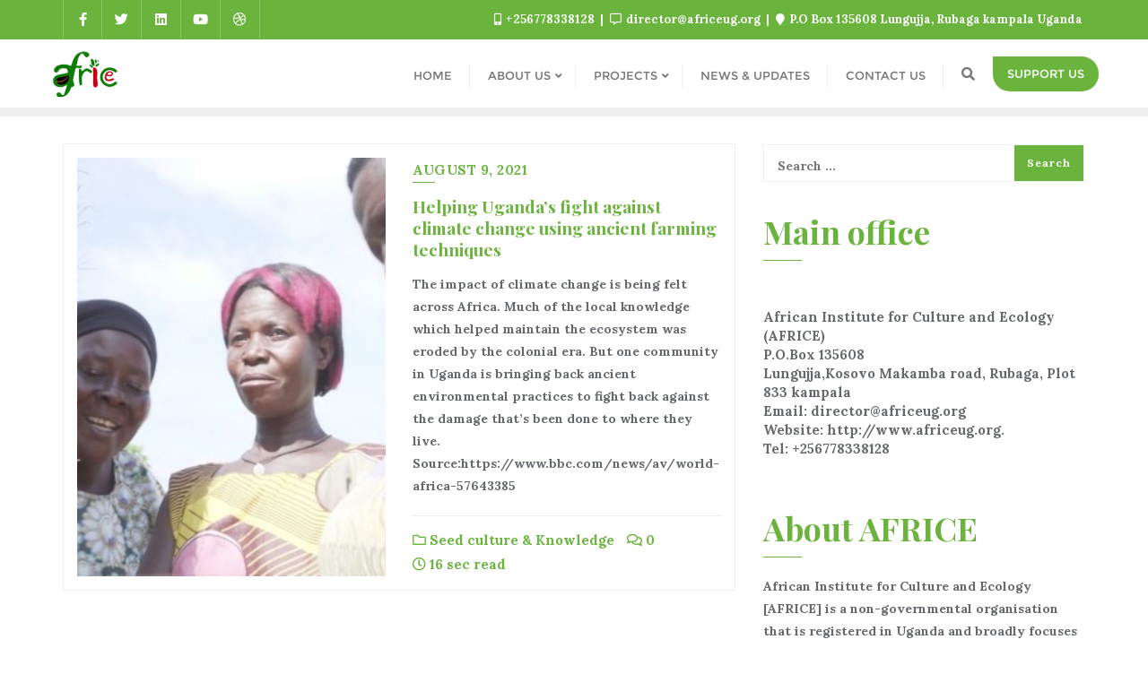

--- FILE ---
content_type: text/css
request_url: https://africeug.org/wp-content/themes/bizberg/style.css?ver=6.1.9
body_size: 4077
content:
/*
Theme Name: Bizberg
Author: Bizberg Themes
Description: Bizberg is a perfect theme for your business, corporate, restaurant, ingo, ngo, environment, nature, wedding, blog, portfolio, medical, charity, construction websites. You can import full website demos easily. Within few seconds, a fully responsive business website will be ready with a demo content. You can easily edit the content using live customizer & Elementor. It is fast & light-weight and works with almost all popular WordPress plugins. It is compatible with Elementor and all the sections are made from Elementor.
Version: 4.2.9.65
License: GNU General Public License v3 or later
License URI: http://www.gnu.org/licenses/gpl-3.0.html
Author URI: https://bizbergthemes.com/
Theme URI: https://bizbergthemes.com/downloads/bizberg-lite/
Text Domain: bizberg
Requires at least: 4.9
Tested up to: 6.1
Requires PHP: 5.6
Tags: custom-logo, custom-menu, featured-images, threaded-comments, translation-ready, left-sidebar , right-sidebar , grid-layout , theme-options , blog , news , portfolio

This theme, like WordPress, is licensed under the GPL.
Use it to make something cool, have fun, and share what you've learned with others.

Bizberg is based on Underscores http://underscores.me/, (C) 2012-2016 Automattic, Inc.
Underscores is distributed under the terms of the GNU GPL v2 or later.

Normalizing styles have been helped along thanks to the fine work of
Nicolas Gallagher and Jonathan Neal http://necolas.github.io/normalize.css/
*/
/*--------------------------------------------------------------
>>> TABLE OF CONTENTS:
----------------------------------------------------------------
# Normalize
# Typography
# Elements
# Forms
# Navigation
	## Links
	## Menus
# Accessibility
# Alignments
# Clearings
# Widgets
# Content
	## Posts and pages
	## Comments
# Infinite scroll
# Media
	## Captions
	## Galleries
--------------------------------------------------------------*/
/*--------------------------------------------------------------
# Normalize
--------------------------------------------------------------*/
html {
	font-family: sans-serif;
	-webkit-text-size-adjust: 100%;
	-ms-text-size-adjust: 100%;
}

body {
	margin: 0;
}

article,
aside,
details,
figcaption,
figure,
footer,
header,
main,
menu,
nav,
section,
summary {
	display: block;
}

audio,
canvas,
progress,
video {
	display: inline-block;
	vertical-align: baseline;
}

audio:not([controls]) {
	display: none;
	height: 0;
}

[hidden],
template {
	display: none;
}

a {
	background-color: transparent;
}

a:active,
a:hover {
	outline: 0;
}

abbr[title] {
	border-bottom: 1px dotted;
}

b,
strong {
	font-weight: bold;
}

dfn {
	font-style: italic;
}

h1 {
	/*font-size: 2em;*/
	/*margin: 0.67em 0;*/
}

mark {
	background: #ff0;
	color: #000;
}

small {
	/*font-size: 80%;*/
}

sub,
sup {
	font-size: 75%;
	line-height: 0;
	position: relative;
	vertical-align: baseline;
}

sup {
	top: -0.5em;
}

sub {
	bottom: -0.25em;
}

img {
	border: 0;
}

svg:not(:root) {
	overflow: hidden;
}

figure {
	margin: 1em 40px;
}

hr {
	box-sizing: content-box;
	height: 0;
}

pre {
	overflow: auto;
}

code,
kbd,
pre,
samp {
	font-family: monospace, monospace;
	font-size: 1em;
}

button,
input,
optgroup,
select,
textarea {
	color: inherit;
	font: inherit;
	margin: 0;
}

button {
	overflow: visible;
}

button,
select {
	text-transform: none;
}

button,
html input[type="button"],
input[type="reset"],
input[type="submit"] {
	-webkit-appearance: button;
	cursor: pointer;
}

button[disabled],
html input[disabled] {
	cursor: default;
}

button::-moz-focus-inner,
input::-moz-focus-inner {
	border: 0;
	padding: 0;
}

input {
	line-height: normal;
}

input[type="checkbox"],
input[type="radio"] {
	box-sizing: border-box;
	padding: 0;
}

input[type="number"]::-webkit-inner-spin-button,
input[type="number"]::-webkit-outer-spin-button {
	height: auto;
}

input[type="search"]::-webkit-search-cancel-button,
input[type="search"]::-webkit-search-decoration {
	-webkit-appearance: none;
}

fieldset {
	border: 1px solid #c0c0c0;
	margin: 0 2px;
	padding: 0.35em 0.625em 0.75em;
}

legend {
	border: 0;
	padding: 0;
}

textarea {
	overflow: auto;
}

optgroup {
	font-weight: bold;
}

table {
	border-collapse: collapse;
	border-spacing: 0;
}

td,
th {
	padding: 0;
}

/*--------------------------------------------------------------
# Typography
--------------------------------------------------------------*/
body,
button,
input,
select,
optgroup,
textarea {
	/*color: #404040;
	font-family: sans-serif;
	font-size: 16px;
	font-size: 1rem;
	line-height: 1.5;*/
}

h1, h2, h3, h4, h5, h6 {
	clear: both;
}

p {
	/*margin-bottom: 1.5em;*/
}

dfn, cite, em, i {
	font-style: italic;
}

blockquote {
	margin: 0 1.5em 1.0em;
}

address {
	margin: 0 0 1.5em;
}

pre {
	background: #eee;
	font-family: "Courier 10 Pitch", Courier, monospace;
	font-size: 15px;
	font-size: 0.9375rem;
	line-height: 1.6;
	margin-bottom: 1.6em;
	max-width: 100%;
	overflow: auto;
	padding: 1.6em;
}

code, kbd, tt, var {
	font-family: Monaco, Consolas, "Andale Mono", "DejaVu Sans Mono", monospace;
	font-size: 15px;
	font-size: 14px;
}

abbr, acronym {
	border-bottom: 1px dotted #666;
	cursor: help;
}

mark, ins {
	background: #fff9c0;
	text-decoration: none;
}

big {
	font-size: 125%;
}

/*--------------------------------------------------------------
# Elements
--------------------------------------------------------------*/
html {
	box-sizing: border-box;
}

*,
*:before,
*:after {
	/* Inherit box-sizing to make it easier to change the property for components that leverage other behavior; see http://css-tricks.com/inheriting-box-sizing-probably-slightly-better-best-practice/ */
	box-sizing: inherit;
}

body {
	background: #fff;
	/* Fallback for when there is no custom background color defined. */
}

blockquote, q {
	quotes: "" "";
}

blockquote:before, blockquote:after, q:before, q:after {
	content: "";
}

hr {
	background-color: #ccc;
	border: 0;
	height: 1px;
	margin-bottom: 1.5em;
}

ul, ol {
	/*margin: 0 0 1.5em 3em;*/
}

ul {
	/*list-style: disc;*/
}

ol {
	list-style: decimal;
}

li > ul,
li > ol {
	margin-bottom: 0;
	margin-left: 1.5em;
}

dt {
	font-weight: bold;
}

dd {
	margin: 0 1.5em 1.5em;
}

img {
	height: auto;
	/* Make sure images are scaled correctly. */
	max-width: 100%;
	/* Adhere to container width. */
}

figure {
	margin: 1em 0;
	/* Extra wide images within figure tags don't overflow the content area. */
}

table {
	margin: 0 0 1.5em;
	width: 100%;
}

/*--------------------------------------------------------------
# Forms
--------------------------------------------------------------*/
button,
input[type="button"],
input[type="reset"],
input[type="submit"] {
	border: 1px solid;
	border-color: #ccc #ccc #bbb;
	border-radius: 3px;
	background: #e6e6e6;
	color: rgba(0, 0, 0, 0.8);
	font-size: 12px;
	font-size: 0.75rem;
	line-height: 1;
	padding: .6em 1em .4em;
}

button:hover,
input[type="button"]:hover,
input[type="reset"]:hover,
input[type="submit"]:hover {
	border-color: #ccc #bbb #aaa;
}

button:active, button:focus,
input[type="button"]:active,
input[type="button"]:focus,
input[type="reset"]:active,
input[type="reset"]:focus,
input[type="submit"]:active,
input[type="submit"]:focus {
	border-color: #aaa #bbb #bbb;
}

input[type="text"],
input[type="email"],
input[type="url"],
input[type="password"],
input[type="search"],
input[type="number"],
input[type="tel"],
input[type="range"],
input[type="date"],
input[type="month"],
input[type="week"],
input[type="time"],
input[type="datetime"],
input[type="datetime-local"],
input[type="color"],
textarea {
	/*color: #666;
	border: 1px solid #ccc;
	border-radius: 3px;
	padding: 3px;*/
}

input[type="text"]:focus,
input[type="email"]:focus,
input[type="url"]:focus,
input[type="password"]:focus,
input[type="search"]:focus,
input[type="number"]:focus,
input[type="tel"]:focus,
input[type="range"]:focus,
input[type="date"]:focus,
input[type="month"]:focus,
input[type="week"]:focus,
input[type="time"]:focus,
input[type="datetime"]:focus,
input[type="datetime-local"]:focus,
input[type="color"]:focus,
textarea:focus {
	color: #111;
}

select {
	border: 1px solid #ccc;
}

textarea {
	width: 100%;
}

/*--------------------------------------------------------------
# Navigation
--------------------------------------------------------------*/
/*--------------------------------------------------------------
## Links
--------------------------------------------------------------*/
a {
	/*color: royalblue;*/
}

a:visited {
	/*color: purple;*/
}

a:hover, a:focus, a:active {
	/*color: midnightblue;*/
}

a:focus {
	/*outline: thin dotted;*/
}

a:hover, a:active {
	outline: 0;
}

/*--------------------------------------------------------------
## Menus
--------------------------------------------------------------*/
.main-navigation {
	clear: both;
	display: block;
	float: left;
	width: 100%;
}

.main-navigation ul {
	display: none;
	list-style: none;
	margin: 0;
	padding-left: 0;
}

.main-navigation ul ul {
	box-shadow: 0 3px 3px rgba(0, 0, 0, 0.2);
	float: left;
	position: absolute;
	top: 100%;
	left: -999em;
	z-index: 99999;
}

.main-navigation ul ul ul {
	left: -999em;
	top: 0;
}

.main-navigation ul ul li:hover > ul,
.main-navigation ul ul li.focus > ul {
	left: 100%;
}

.main-navigation ul ul a {
	width: 200px;
}

.main-navigation ul li:hover > ul,
.main-navigation ul li.focus > ul {
	left: auto;
}

.main-navigation li {
	float: left;
	position: relative;
}

.main-navigation a {
	display: block;
	text-decoration: none;
}

/* Small menu. */
.menu-toggle,
.main-navigation.toggled ul {
	display: block;
}

@media screen and (min-width: 37.5em) {
	.menu-toggle {
		display: none;
	}
	.main-navigation ul {
		display: block;
	}
}

.site-main .comment-navigation, .site-main
.posts-navigation, .site-main
.post-navigation {
	margin: 0 0 1.5em;
	overflow: hidden;
}

.comment-navigation .nav-previous,
.posts-navigation .nav-previous,
.post-navigation .nav-previous {
	float: left;
}

.comment-navigation .nav-next,
.posts-navigation .nav-next,
.post-navigation .nav-next {
	float: right;
	text-align: right;
	width: 50%;
}


@media screen and (max-width: 767px){
   .comment-navigation .nav-previous a, 
   .post-navigation .nav-previous a, 
   .post-navigation .nav-next a{
      display: inline-block;
      width: 100%;
      margin-bottom: 10px;
   }

   .comment-navigation .nav-previous, .posts-navigation .nav-previous, .post-navigation .nav-previous,
   .comment-navigation .nav-next, .posts-navigation .nav-next, .post-navigation .nav-next{
      float: none;
      width: 100%
   }

}

/*--------------------------------------------------------------
# Accessibility
--------------------------------------------------------------*/
/* Text meant only for screen readers. */
.screen-reader-text {
	clip: rect(1px, 1px, 1px, 1px);
	position: absolute !important;
	height: 1px;
	width: 1px;
	overflow: hidden;
	word-wrap: normal !important;
	/* Many screen reader and browser combinations announce broken words as they would appear visually. */
}

.screen-reader-text:focus {
	background-color: #f1f1f1;
	border-radius: 3px;
	box-shadow: 0 0 2px 2px rgba(0, 0, 0, 0.6);
	clip: auto !important;
	color: #21759b;
	display: block;
	font-size: 14px;
	font-size: 0.875rem;
	font-weight: bold;
	height: auto;
	left: 5px;
	line-height: normal;
	padding: 15px 23px 14px;
	text-decoration: none;
	top: 5px;
	width: auto;
	z-index: 100000;
	/* Above WP toolbar. */
}

/* Do not show the outline on the skip link target. */
#content[tabindex="-1"]:focus {
	outline: 0;
}

/*--------------------------------------------------------------
# Alignments
--------------------------------------------------------------*/
.alignleft {
	display: inline;
	float: left;
	margin-right: 1.5em;
}

.alignright {
	display: inline;
	float: right;
	margin-left: 1.5em;
}

.aligncenter {
	clear: both;
	display: block;
	margin-left: auto;
	margin-right: auto;
}

/*--------------------------------------------------------------
# Clearings
--------------------------------------------------------------*/
.clear:before,
.clear:after,
.entry-content:before,
.entry-content:after,
.comment-content:before,
.comment-content:after,
.site-header:before,
.site-header:after,
.site-content:before,
.site-content:after,
.site-footer:before,
.site-footer:after {
	content: "";
	display: table;
	table-layout: fixed;
}

.clear:after,
.entry-content:after,
.comment-content:after,
.site-header:after,
.site-content:after,
.site-footer:after {
	clear: both;
}

/*--------------------------------------------------------------
# Widgets
--------------------------------------------------------------*/
.widget {
	margin: 0 0 1.5em;
	/* Make sure select elements fit in widgets. */
}

.widget select {
	width: 100%;
	padding: 5px;
	max-width: 100%;
}

/*--------------------------------------------------------------
# Content
--------------------------------------------------------------*/
/*--------------------------------------------------------------
## Posts and pages
--------------------------------------------------------------*/
.sticky {
	display: block;
}

.hentry {
	/*margin: 0 0 1.5em;*/
}

.updated:not(.published) {
	display: none;
}

.page-content,
.entry-content,
.entry-summary {
	margin: 1.5em 0 0;
}

.page-links {
	clear: both;
	margin: 0 0 1.5em;
}

/*--------------------------------------------------------------
## Comments
--------------------------------------------------------------*/
.comment-content a {
	word-wrap: break-word;
}

.bypostauthor {
	display: block;
}

/*--------------------------------------------------------------
# Infinite scroll
--------------------------------------------------------------*/
/* Globally hidden elements when Infinite Scroll is supported and in use. */
.infinite-scroll .posts-navigation,
.infinite-scroll.neverending .site-footer {
	/* Theme Footer (when set to scrolling) */
	display: none;
}

/* When Infinite Scroll has reached its end we need to re-display elements that were hidden (via .neverending) before. */
.infinity-end.neverending .site-footer {
	display: block;
}

/*--------------------------------------------------------------
# Media
--------------------------------------------------------------*/
.page-content .wp-smiley,
.entry-content .wp-smiley,
.comment-content .wp-smiley {
	border: none;
	margin-bottom: 0;
	margin-top: 0;
	padding: 0;
}

/* Make sure embeds and iframes fit their containers. */
embed,
iframe,
object {
	max-width: 100%;
}

/* Make sure logo link wraps around logo image. */
.custom-logo-link {
	display: inline-block;
}

/*--------------------------------------------------------------
## Captions
--------------------------------------------------------------*/
.wp-caption {
	margin-bottom: 1.5em;
	max-width: 100%;
}

.wp-caption img[class*="wp-image-"] {
	display: block;
	margin-left: auto;
	margin-right: auto;
}

.wp-caption .wp-caption-text {
	margin: 0.8075em 0;
}

.wp-caption-text {
	text-align: center;
}

/*--------------------------------------------------------------
## Galleries
--------------------------------------------------------------*/
.gallery {
	margin-bottom: 1.5em;
}

.gallery-item {
	display: inline-block;
	text-align: center;
	vertical-align: top;
	width: 100%;
}

.gallery-columns-2 .gallery-item {
	max-width: 50%;
}

.gallery-columns-3 .gallery-item {
	max-width: 33.33%;
}

.gallery-columns-4 .gallery-item {
	max-width: 25%;
}

.gallery-columns-5 .gallery-item {
	max-width: 20%;
}

.gallery-columns-6 .gallery-item {
	max-width: 16.66%;
}

.gallery-columns-7 .gallery-item {
	max-width: 14.28%;
}

.gallery-columns-8 .gallery-item {
	max-width: 12.5%;
}

.gallery-columns-9 .gallery-item {
	max-width: 11.11%;
}

.gallery-caption {
	display: block;
}


--- FILE ---
content_type: text/css
request_url: https://africeug.org/wp-content/themes/planet-green/style.css?ver=6.1.9
body_size: 1251
content:
/*
Theme Name: Planet Green
Template: bizberg
Text Domain: planet-green
Author: Bizberg Themes
Author URI: https://bizbergthemes.com/
Theme URI: https://bizbergthemes.com/downloads/planet-green/
License: GNU General Public License v3 or later
License URI: http://www.gnu.org/licenses/gpl-3.0.html
Description: Planet Green is child theme of Bizberg WordPress Theme. Theme is a clean & modern Eco Nature WordPress Theme. Planet Green is suitable for any nature, environment, environmental, donation, action, green, animal, africa, wild, non profit, foundation, paypal, natural, ngo, earth websites. This Free WordPress theme is fully responsive, cross-browser compatible, translation ready & SEO friendly. If you run into any problem while using our theme, you can refer to extensive documentation or contact our friendly support team. It fully supports Elementor, all the sections are made from Elementor.
Tags: custom-logo, custom-menu, featured-images, threaded-comments, translation-ready, left-sidebar, right-sidebar, grid-layout, theme-options, blog, news, portfolio
Version: 0.5
Tested up to: 5.8
Requires PHP: 5.6
*/

.footer_social_links{
    display: block !important;
}

.navbar-default .navbar-nav>li>a{
	letter-spacing: 0;
}

@media (pointer: fine) {
	.blog-nosidebar-1#blog.blog-lists .no-sidebars{
		padding: 5px;
		margin-bottom: 0px;
	}
}

.blog-listing.no-sidebars .blog-post header.entry-header{
	margin-top: 0 !important;
}

.list-start .container-fluid{padding: 0;}

.list-start-main{box-shadow: 0 0 15px #ccc;}

.list-item{
	padding: 15px 15px 0;
    margin-bottom: 15px;
}

.list-item .row{display: flex; align-items: center;}

.list-item .col-md-8{ padding-left: 0; }

.list-item .list-image {
    position: relative;
    height: 100%;
    overflow: hidden;
    transition: all ease-in-out 0.5s;
}

.list-item .list-image > a {
    background-size: cover;
    height: 80px;
    width: 100%;
    background-position: center;
    display: inline-block;
    transition: all ease-in-out 0.5s;
}

.post-category a {
    background: #ff1949;
    padding: 1px 6px;
    margin-bottom: 5px;
    position: relative;
    color: #fff;
    display: inline-block;
}

@media(max-width: 767px){
    .list-start{
        padding: 50px 0 20px;
    }
    .list-start .container-fluid{padding: 0 15px;}
    .list-start-main{box-shadow: none;}
    .list-item{padding: 0; margin-bottom: 0;}
    .list-item .row{display: block;}
    .list-item .list-image > a{height: 250px; object-fit: cover; object-position: center;} 
    .list-item .col-md-8{ padding-left: 15px; }
    .col-sm-6.col-xs-6, .col-sm-4.col-xs-4, .col-sm-3.col-xs-6 {
        margin-bottom: 30px;
    }

    .list-item .content-info{padding-top: 15px;}
}

.post-start{
	padding: 50px 0;
}

.post_item{
	position: relative;
	overflow: hidden;
	margin-bottom: 30px;
}

.post_item .post_image{
    height: 100%;
    position: relative;
}

.post_item .post_image img{
    width: 100%;
    object-fit: cover;
    object-position: center;
    height: 240px;
}

.middle_section .post_item .post_image img{
    height: 510px;
}

.post_item .post_image a::after {
    top: 15% !important;
    background: linear-gradient(to bottom, rgba(50, 50, 50, 0) 0, rgba(16, 15, 15, 0.91) 89%, rgba(16, 15, 15, 0.93) 93%) !important;
    transition: 0.2s all ease-in-out;
    opacity: 0.85;
    content: "";
    display: block;
    position: absolute;
    bottom: 0;
    width: 100%;
}

.post_item .post_description {
    position: absolute;
    bottom: 0;
    width: 100%;
    padding: 6%;
    color: #fff;
}

.post_item h3 a {
    color: #fff;
}

.post_item .post_description a.tag {
    background: #ff1949;
    padding: 0px 6px 0px 8px;
    position: relative;
    color: #fff;
}

.post_item .post_meta span {
    color: #bbb;
    font-size: 12px;
}

a.planet_green_featured_cat_link:hover,
.editor_section .post_item .post_description a.tag:hover,
.editor_section .post_item h3 a:hover {
    color: #fff !important;
}

@media(max-width: 991px){
    .post_item .post_image img{
        height: auto!important;
    }
}